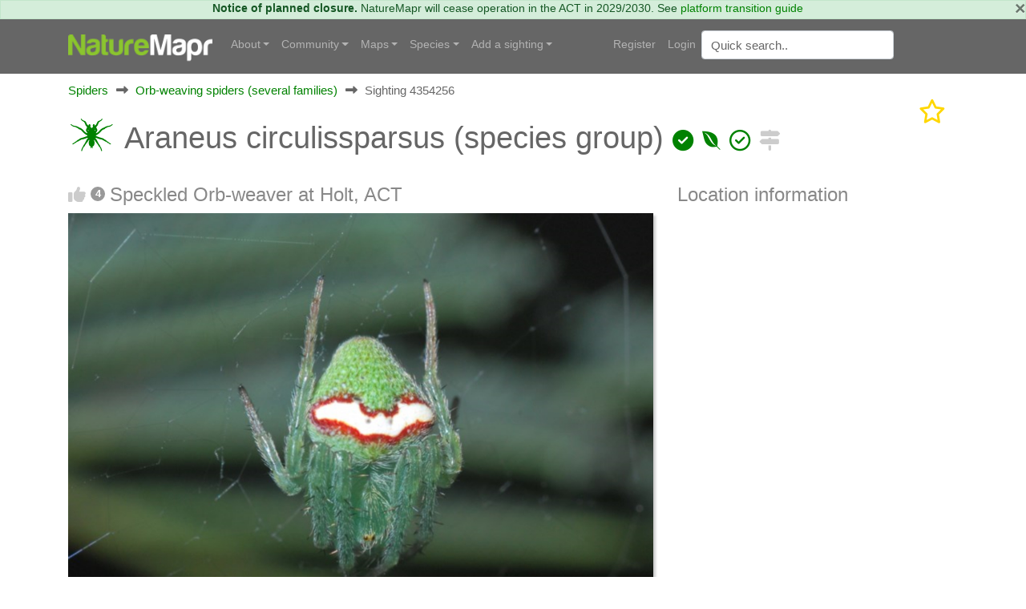

--- FILE ---
content_type: text/html; charset=utf-8
request_url: https://canberra.naturemapr.org/sightings/4354256
body_size: 13990
content:
<!DOCTYPE html>
<html lang="en">
<head prefix="og: http://ogp.me/ns# fb: http://ogp.me/ns/fb#">
    <!-- Google tag (gtag.js) -->
    <script async src="https://www.googletagmanager.com/gtag/js?id=G-SN0TGKDX7N"></script>
    <script>
        window.dataLayer = window.dataLayer || [];
        function gtag() { dataLayer.push(arguments); }
        gtag('js', new Date());

        gtag('config', 'G-SN0TGKDX7N');
    </script>
    <meta charset="utf-8" />
    
    <meta name="viewport" content="width=device-width, initial-scale=1.0">
    <title>Araneus circulissparsus (species group) at Holt, ACT - Canberra &amp; Southern Tablelands</title>
    <link rel="stylesheet" href="https://stackpath.bootstrapcdn.com/bootstrap/4.3.1/css/bootstrap.min.css" crossorigin="anonymous" integrity="sha384-ggOyR0iXCbMQv3Xipma34MD+dH/1fQ784/j6cY/iJTQUOhcWr7x9JvoRxT2MZw1T" />
    <link rel="stylesheet" href="https://cdn.jsdelivr.net/npm/flatpickr/dist/flatpickr.min.css">
    
    
        <link rel="stylesheet" href="/css/site.min.css?v=2dYUKVC4j7Mxmks-emJGKfKFwbG-LrC0kbZBL8WmArc" />
    

    <script type="text/javascript">
        var regionId = 1;
        var currentState = '#dd-state-act';

        function initMap() {
        if (typeof mapsReady == 'function') {
        mapsReady();
        }
        }
    </script>

    <link rel="icon" href="/favicon.ico" />
    <meta name="description" content="Canberra &amp; Southern Tablelands - NatureMapr" />
    <meta property="og:url" content="https://canberra.naturemapr.org/sightings/4354256">
    <meta property="og:title" content="Araneus circulissparsus (species group) at Holt, ACT">
    <meta property="og:description" content="Canberra &amp; Southern Tablelands - NatureMapr">
    <meta property="og:image" content="https://api.naturemapr.org/api/sightings/4354256/images/1?r=1380595023">
</head>
<body>
    

    <div class="alert alert-success alert-data p-md-0" role="alert">
        <button type="button" class="close" data-dismiss="alert">×</button>
            <strong>Notice of planned closure.</strong>
            <span>NatureMapr will cease operation in the ACT in 2029/2030. See <a href="https://naturemapr.org/content/platform-transition-guide">platform transition guide</a></span>
    </div>

    <nav class="d-flex flex-md-column-reverse navbar navbar-expand-md navbar-toggleable-md navbar-dark bg-dark box-shadow normal" data-toggle="affix">
    <div class="container navcontainer">
        <a class="navbar-brand" href="https://naturemapr.org">
            <img src="/img/naturemapr-white.png" class="d-inline-block align-top logo" alt="NatureMapr Australia" title="NatureMapr Australia">
        </a>

        <button class="navbar-toggler" type="button" data-toggle="collapse" data-target=".navbar-collapse" aria-controls="navbarSupportedContent" aria-expanded="false" aria-label="Toggle navigation">
            <span class="navbar-toggler-icon"></span>
        </button>

        <div class="navbar-collapse collapse d-md-inline-flex" id="navbarSupportedExtraContent">
            <ul class="navbar-nav flex-grow-1">
                <li class="nav-item dropdown">
                    <a class="nav-link dropdown-toggle" href="#" id="navbarDropdown" role="button" data-toggle="dropdown" aria-haspopup="true" aria-expanded="false">About</a>
                    <div class="dropdown-menu" aria-labelledby="navbarDropdown">
                        <a class="dropdown-item" href="https://naturemapr.org/content/mission">Our mission</a>
                        <div class="dropdown-divider"></div>
                        <a class="dropdown-item" href="https://naturemapr.org/content/naturemapr-biodiversity-information-handling">Information handling and data quality</a>
                        <div class="dropdown-divider"></div>
                        <a class="dropdown-item" href="https://naturemapr.org/content/help-and-support">Frequently asked questions</a>
                        <a class="dropdown-item" href="https://naturemapr.org/about/contact">Contact</a>
                    </div>
                </li>

                <li class="nav-item dropdown">
                    <a class="nav-link dropdown-toggle" href="#" id="navbarDropdown" role="button" data-toggle="dropdown" aria-haspopup="true" aria-expanded="false">Community</a>
                    <div class="dropdown-menu" aria-labelledby="navbarDropdown">
                                <a class="dropdown-item " href="/content/cnmcommunitypage">Canberra Nature Map Community &amp; Photos</a>
                                <a class="dropdown-item " href="/content/cnmnewsletterpage">Canberra Nature Map Newsletters</a>
                                <a class="dropdown-item " href="/content/cnmpublications">Publications associated with CNM</a>
                            <div class="dropdown-divider"></div>

                            <a class="dropdown-item " href="/users/contributors">Contributors</a>

                        <a class="dropdown-item " href="/users/moderators">Moderators</a>

                        <div class="dropdown-divider"></div>
                        <a class="dropdown-item " href="https://naturemapr.org/collections">Collections</a>
                            <a class="dropdown-item " href="/announcements">Announcements</a>
                            <a class="dropdown-item " href="/events">Events</a>

                        <div class="dropdown-divider"></div>
                        <a class="dropdown-item " href="/content/roles-and-responsibilities">Roles and responsibilities</a>
                        <a class="dropdown-item " href="/content/moderators">Information for moderators</a>
                    </div>
                </li>
                    <li class="nav-item dropdown">
                        <a class="nav-link dropdown-toggle" href="#" id="navbarDropdown" role="button" data-toggle="dropdown" aria-haspopup="true" aria-expanded="false">Maps</a>
                        <div class="dropdown-menu" aria-labelledby="navbarDropdown">
                            <a class="dropdown-item " href="/locations/maps/national-parks">National parks</a>
                            <a class="dropdown-item " href="/locations/maps/reserves">Reserves</a>
                            <a class="dropdown-item " href="/locations/maps/other-spaces">Other spaces</a>
                            <a class="dropdown-item " href="/locations/maps/rural-land">Rural land</a>
                            <a class="dropdown-item " href="/locations/maps/administrative">Administrative</a>
                        </div>
                    </li>

                <li class="nav-item dropdown">
                    <a class="nav-link dropdown-toggle" href="#" id="navbarDropdown" role="button" data-toggle="dropdown" aria-haspopup="true" aria-expanded="false">Species</a>
                    <ul class="dropdown-menu">
                        <li class="dropdown"><a class="dropdown-item " href="/collections/all?collectiontypeid=16">Priority species</a></li>
                        <div class="dropdown-divider"></div>

                            <a class="dropdown-item " href="/categories/431">
                                <i class="naturemapr nm-plant colour1 pr-1"></i>
                                Plants
                            </a>
                            <a class="dropdown-item " href="/categories/434">
                                <i class="naturemapr nm-dove colour1 pr-1"></i>
                                Birds
                            </a>
                            <a class="dropdown-item " href="/categories/435">
                                <i class="naturemapr nm-bandicoot colour1 pr-1"></i>
                                Mammals
                            </a>
                            <a class="dropdown-item " href="/categories/432">
                                <i class="naturemapr nm-reptile colour1 pr-1"></i>
                                Reptiles and Frogs
                            </a>
                            <a class="dropdown-item " href="/categories/433">
                                <i class="naturemapr nm-butterfly colour1 pr-1"></i>
                                Insects
                            </a>
                            <a class="dropdown-item " href="/categories/2069">
                                <i class="naturemapr nm-spider colour1 pr-1"></i>
                                Spiders
                            </a>
                            <a class="dropdown-item " href="/categories/445">
                                <i class="naturemapr nm-spider colour1 pr-1"></i>
                                Other Arthropods
                            </a>
                            <a class="dropdown-item " href="/categories/1544">
                                <i class="naturemapr nm-peripatus colour1 pr-1"></i>
                                Other Invertebrates
                            </a>
                            <a class="dropdown-item " href="/categories/1696">
                                <i class="naturemapr nm-mushroom colour1 pr-1"></i>
                                Fungi
                            </a>
                            <a class="dropdown-item " href="/categories/436">
                                <i class="naturemapr nm-moss colour1 pr-1"></i>
                                Lichens; Mosses, Liverworts &amp; Hornworts
                            </a>
                            <a class="dropdown-item " href="/categories/2062">
                                <i class="naturemapr nm-lichen colour1 pr-1"></i>
                                Algae, Cyanobacteria, other bacteria and viruses
                            </a>
                            <a class="dropdown-item " href="/categories/2061">
                                <i class="naturemapr nm-lichen colour1 pr-1"></i>
                                Slime Moulds
                            </a>
                            <a class="dropdown-item " href="/categories/2049">
                                <i class="naturemapr nm-naturemapr colour1 pr-1"></i>
                                Fossils &amp; Geological Features
                            </a>
                            <a class="dropdown-item " href="/categories/453">
                                <i class="naturemapr nm-fish colour1 pr-1"></i>
                                Fish
                            </a>
                            <a class="dropdown-item " href="/categories/438">
                                <i class="naturemapr nm-jellyfish colour1 pr-1"></i>
                                Marine Invertebrates
                            </a>
                            <a class="dropdown-item " href="/categories/2052">
                                <i class="naturemapr nm-sea-weed colour1 pr-1"></i>
                                Marine Algae &amp; Seaweeds
                            </a>


                        <div class="dropdown-divider"></div>
                        <a class="dropdown-item " href="https://naturemapr.org/species/updates">Latest taxonomy updates</a>
                    </ul>
                </li>

                <li class="nav-item dropdown">
                    <a class="nav-link dropdown-toggle" href="#" id="navbarDropdown" role="button" data-toggle="dropdown" aria-haspopup="true" aria-expanded="false">Add a sighting</a>
                    <div class="dropdown-menu" aria-labelledby="navbarDropdown">
                        <a class="dropdown-item " href="/sightings/add">+ Add a sighting</a>
                        <a class="dropdown-item " href="https://naturemapr.org/sightings/imports">+ Import sightings</a>
                        <div class="dropdown-divider"></div>
                        <a class="dropdown-item " href="https://naturemapr.org/content/how-to">How to contribute</a>
                        <a class="dropdown-item " href="https://naturemapr.org/content/photography-guide-dslr">DSLR photography guide</a>
                    </div>
                </li>
            </ul>
        </div>

        <div class="navbar-collapse collapse d-md-inline-flex" id="navbarSupportedExtraContent">
            <ul class="navbar-nav">
        <li class="nav-item">
            <a class="nav-link" href="/account/register">Register</a>
        </li>
        <li class="nav-item">
            <a class="nav-link" href="/account/login">Login</a>
        </li>
</ul>

            <form id="QuickSearchForm" name="QuickSearchForm" action="/search" method="post" class="form-inline my-2 my-lg-0">
                <input name="__RequestVerificationToken" type="hidden" value="CfDJ8BDTXtwG1rZIofCGKbGOAawVuS6SwX3M3EjieX1aa30pFnoo1GpoGRKgusxOpuq5nuJIY3_J_ZjPdLf3xexURbNgPhnTrE8einnaMKdxTNt0sUGPAORESd67o5vCpEz72-N8JvTaA-JHQbf-vF2i_aE" />
                <input type="hidden" id="QId" name="QId" />
                <input id="q" name="q" class="form-control mr-sm-2" type="text" placeholder="Quick search" aria-label="Quick search" autocomplete="off">
            </form>
        </div>
    </div>
</nav>

    <div class="container body-content">
        <div id="MainContainer" class="MainContainer">
            

<div class="Breadcrumb">

        <div>

            <a href="/categories/2069">Spiders</a>
        </div>
        <div>
                <i class="Arrow fas fa-long-arrow-alt-right"></i>

            <a href="/categories/2074">Orb-weaving spiders (several families)</a>
        </div>

            <div>
                <i class="Arrow fas fa-long-arrow-alt-right"></i>
                <span>Sighting 4354256</span>
            </div>


</div>
<div class="clearfix"></div>

<div class="d-block d-lg-flex">
    
<h1>
        <span id="ScientificNameHolder">
            
    <span class="naturemapr nm-spider colour1 h1img" title="Orb-weaving spider (several families)"></span>

            Araneus circulissparsus (species group)
            

        <span class="colour1 fas fa-check-circle" title="Not Sensitive"></span>


        <span class="colour1 fab fa-envira" title="Local Native"></span>


        <span class="colour1 far fa-check-circle" title="Non-invasive or negligible"></span>

        </span>

    <span id="SignificantHolder">
    </span>
    <span id="FeatureHolder">
    </span>
    <span id="PinHolder">
    </span>
    <span id="VerifiedByHolder">
    </span>

        <a title="View nearby sightings" href="/sightings/nearby/4354256"><span class="fas fa-signs-post 2x colour2"></span></a>
</h1>
    <div class="ml-auto">
        <div class="d-block d-flex-lg flex-nowrap">
                <a href="/account/login" type="button" class="mr-3">
                    <i class="fa-regular fa-star fa-2x favourited" aria-hidden="true" title="Add to collection"></i>
                </a>

        </div>
    </div>
</div>

<div class="clearfix"></div>

<div class="row">
    <div class="col-lg-8">

        <h3>
            <span id="LikeHolder">
                    <a title="Like this sighting" href="/account/login"><i class="fas fa-thumbs-up"></i></a>

                    <span class="UnreadNotice" title="MichaelBedingfield, Christine, SallyandPeter, JackyF liked this sighting">4</span>
            </span>

Speckled Orb-weaver at Holt, ACT        </h3>


            <div class="SplashHolder GalleryDesktop">
                <a data-gallery="gallery1" data-type="image" data-toggle="lightbox" title="Araneus circulissparsus (species group)" href="https://api.naturemapr.org/api/sightings/4354256/images/1?r=82327">
                    <img class="UserSplash img-fluid" src="https://api.naturemapr.org/api/sightings/4354256/images/1?width=1920&r=82327" alt="Araneus circulissparsus (species group) at Holt, ACT - 28 Oct 2020 06:53 PM" title="Araneus circulissparsus (species group) at Holt, ACT - 28 Oct 2020 06:53 PM" />
                </a>
            </div>
                <div class="Images GalleryDesktop row">
                        <div class="col-xl-3 col-lg-3 col-md-4 col-sm-6 mb-2">
                            <a title="Araneus circulissparsus (species group)" data-gallery="gallery1" data-type="image" data-toggle="lightbox" href="https://api.naturemapr.org/api/sightings/4354256/images/2?width=1920&r=82327">
                                <img src="https://api.naturemapr.org/api/sightings/4354256/images/2?width=240&height=240&r=82327" alt="Araneus circulissparsus (species group) at Holt, ACT - 28 Oct 2020 06:53 PM" title="Araneus circulissparsus (species group) at Holt, ACT - 28 Oct 2020 06:53 PM" />
                            </a>
                        </div>
                        <div class="col-xl-3 col-lg-3 col-md-4 col-sm-6 mb-2">
                            <a title="Araneus circulissparsus (species group)" data-gallery="gallery1" data-type="image" data-toggle="lightbox" href="https://api.naturemapr.org/api/sightings/4354256/images/3?width=1920&r=82327">
                                <img src="https://api.naturemapr.org/api/sightings/4354256/images/3?width=240&height=240&r=82327" alt="Araneus circulissparsus (species group) at Holt, ACT - 28 Oct 2020 06:53 PM" title="Araneus circulissparsus (species group) at Holt, ACT - 28 Oct 2020 06:53 PM" />
                            </a>
                        </div>
                    <div class="clearfix"></div>
                </div>
            <div class="SplashHolder GalleryMobile">
                <div class="device">
                    <div class="GenericSwiper swiper-container">
                        <div class="swiper-wrapper">
                                <div class="swiper-slide">
                                    <a href="https://api.naturemapr.org/api/sightings/4354256/images/1?width=1920&r=82327"><img class="mobilebox" src="https://api.naturemapr.org/api/sightings/4354256/images/1?width=300&height=300&r=82327" alt="Araneus circulissparsus (species group) at Holt, ACT - 28 Oct 2020 06:53 PM" title="Araneus circulissparsus (species group) at Holt, ACT - 28 Oct 2020 06:53 PM"></a>
                                </div>
                                <div class="swiper-slide">
                                    <a href="https://api.naturemapr.org/api/sightings/4354256/images/2?width=1920&r=82327"><img class="mobilebox" src="https://api.naturemapr.org/api/sightings/4354256/images/2?width=300&height=300&r=82327" alt="Araneus circulissparsus (species group) at Holt, ACT - 28 Oct 2020 06:53 PM" title="Araneus circulissparsus (species group) at Holt, ACT - 28 Oct 2020 06:53 PM"></a>
                                </div>
                                <div class="swiper-slide">
                                    <a href="https://api.naturemapr.org/api/sightings/4354256/images/3?width=1920&r=82327"><img class="mobilebox" src="https://api.naturemapr.org/api/sightings/4354256/images/3?width=300&height=300&r=82327" alt="Araneus circulissparsus (species group) at Holt, ACT - 28 Oct 2020 06:53 PM" title="Araneus circulissparsus (species group) at Holt, ACT - 28 Oct 2020 06:53 PM"></a>
                                </div>
                        </div>
                    </div>
                    <div class="pagination"></div>
                </div>
            </div>

            <div>
                    <a class="btn btn-sm btn-secondary float-left" href="/account/login"><i class="fas fa-file-download"></i> Request use of media</a>
            </div>
            <div class="clearfix"></div>

            <h3>Identification history</h3>
            <div id="SightingAuditTrailHolder">
                
    <table class="table audittrail MiniControls">
            <tr class="row">
                <td class="col-md-1">
                        <i class="fas fa-check-circle VerifiedGreen" title="Verified"></i>
                </td>
                <td class="col-md-3" id="CurrentScientificNameHtml">
                        
    <span class="naturemapr nm-spider colour1 h1img" title="Orb-weaving spider (several families)"></span>

                        <a href="/species/1021">Araneus circulissparsus (species group)</a>
                </td>
                <td class="col-md-2">31 Oct 2020</td>
                <td class="col-md-3">
                    <a href="/users/18179">Bron</a>
                    
<span class="UserBadges">






</span>
                </td>
                <td class="col-md-3">
                    <select class="form-control SightingModerateAction" data-sightingid="4354256" data-audittrailid="2578607" data-speciesid="0" data-categoryid="0" data-scientificname="">
                        <option>Moderator actions</option>
                    </select>
                </td>
            </tr>
            <tr class="row">
                <td class="col-md-1">
                        <i class="fas fa-lightbulb" title="Suggestion"></i>
                </td>
                <td class="col-md-3" id="">
                        
    <span class="naturemapr nm-spider colour1 h1img" title="Orb-weaving spider (several families)"></span>

                        <a href="/species/1021">Araneus circulissparsus (species group)</a>
                </td>
                <td class="col-md-2">31 Oct 2020</td>
                <td class="col-md-3">
                    <a href="/users/14190">Harrisi</a>
                    
<span class="UserBadges">

        <span class="fas fa-check-circle VerifiedGreen" title="Verified category expert"></span>




        <span class="fas fa-trophy BadgeGold" title="Significant sightings"></span>

</span>
                </td>
                <td class="col-md-3">
                    <select class="form-control SightingModerateAction" data-sightingid="4354256" data-audittrailid="2578452" data-speciesid="1021" data-categoryid="0" data-scientificname="">
                        <option>Moderator actions</option>
                    </select>
                </td>
            </tr>
            <tr class="row">
                <td class="col-md-1">
                        <i class="fas fa-lightbulb" title="Suggestion"></i>
                </td>
                <td class="col-md-3" id="">
                        <span>Araneus cyrtarachnoides</span>
                </td>
                <td class="col-md-2">31 Oct 2020</td>
                <td class="col-md-3">
                    <a href="/users/14190">Harrisi</a>
                    
<span class="UserBadges">

        <span class="fas fa-check-circle VerifiedGreen" title="Verified category expert"></span>




        <span class="fas fa-trophy BadgeGold" title="Significant sightings"></span>

</span>
                </td>
                <td class="col-md-3">
                    <select class="form-control SightingModerateAction" data-sightingid="4354256" data-audittrailid="2578207" data-speciesid="0" data-categoryid="0" data-scientificname="Araneus cyrtarachnoides">
                        <option>Moderator actions</option>
                    </select>
                </td>
            </tr>
    </table>

            </div>

        <h3>Identify this sighting</h3>
        <hr />

            <p>Please <a href="/account/login">Login</a> or <a href="/account/register">Register</a> to identify this sighting.</p>




        
<a class="simpleanchor" id="Comments"></a>

    <h3>4 comments</h3>
    <p id="CommentResult"></p>
    <div id="CommentList">
            
<div class="Comment" id="Comment89235">
    <div class="CommentUser float-left">
        <small>
            <a href="/users/18179">Bron</a> 
<span class="UserBadges">






</span> wrote:
        </small>
        </div>
    <div class="CommentDate float-right">
        &nbsp;
        &nbsp;<small class="float-left">31 Oct 2020</small>
    </div>
    <div class="clearfix"></div>
    <div id="CommentComment89235" class="CommentComment">I think this might be in the Araneus talipedatus group or Araneus circulissparsus group? Araneus cyrtarachnoides on ALA seems to have tan legs and head and is shown north of Brisbane.</div>
</div>
            
<div class="Comment" id="Comment89236">
    <div class="CommentUser float-left">
        <small>
            <a href="/users/14190">Harrisi</a> 
<span class="UserBadges">

        <span class="fas fa-check-circle VerifiedGreen" title="Verified category expert"></span>




        <span class="fas fa-trophy BadgeGold" title="Significant sightings"></span>

</span> wrote:
        </small>
        </div>
    <div class="CommentDate float-right">
        &nbsp;
        &nbsp;<small class="float-left">31 Oct 2020</small>
    </div>
    <div class="clearfix"></div>
    <div id="CommentComment89236" class="CommentComment">Good call Bron, though to my eyes t doesn't seem to fit these two either. My loose suggestion was to get the ball rolling...might give it a go on the FB Australian Arachnids site, some astute experts there...tbc ! Bottom line, whatever it is, a very beautiful ord-weaver!</div>
</div>
            
<div class="Comment" id="Comment89237">
    <div class="CommentUser float-left">
        <small>
            <a href="/users/14190">Harrisi</a> 
<span class="UserBadges">

        <span class="fas fa-check-circle VerifiedGreen" title="Verified category expert"></span>




        <span class="fas fa-trophy BadgeGold" title="Significant sightings"></span>

</span> wrote:
        </small>
        </div>
    <div class="CommentDate float-right">
        &nbsp;
        &nbsp;<small class="float-left">31 Oct 2020</small>
    </div>
    <div class="clearfix"></div>
    <div id="CommentComment89237" class="CommentComment">OK, got word from Adam Parsons on the FB Australian and NZ Arachnid photography site and pretty happy with that, thanks again Bron.</div>
</div>
            
<div class="Comment" id="Comment89260">
    <div class="CommentUser float-left">
        <small>
            <a href="/users/18179">Bron</a> 
<span class="UserBadges">






</span> wrote:
        </small>
        </div>
    <div class="CommentDate float-right">
        &nbsp;
        &nbsp;<small class="float-left">31 Oct 2020</small>
    </div>
    <div class="clearfix"></div>
    <div id="CommentComment89260" class="CommentComment">No worries Stuart, Adam knows his spiders - it's indeed a beautiful and very varied group.    I've found individuals about 8 times over as many years and they're all so different to each other :).</div>
</div>
    </div>

<hr />

    <p>Please <a href="/account/login">Login</a> or <a href="/account/register">Register</a> to comment.</p>

<script src="/js/tribute.min.js?v=dRFqjYUe7iOKWupn7vpCT0IMgyW6J1aYmbRgXY4S1dE"></script>
<script>
    var tribute = new Tribute({
        noMatchTemplate: "",
        menuShowMinLength: 2,
        values: function (text, cb) {
            userRemoteSearch(text, users => cb(users));
        },
        lookup: 'username',
        fillAttr: 'username'
    });

    tribute.attach(document.getElementsByName("CommentHtml"));
</script>
    </div>
    <div class="col-lg-4">
            <h3>Location information</h3>

            <iframe width="600"
                    height="450"
                    style="border:0"
                    loading="lazy"
                    allowfullscreen
                    referrerpolicy="no-referrer-when-downgrade"
                    src="https://www.google.com/maps/embed/v1/place?key=AIzaSyBRO6j1r1J6qfpoex9xxPCCMnrJlucmEhA&q=-35.268802%2C149.075672&maptype=satellite&zoom=20&language=en-AU&region=au">
            </iframe>

            <ul class="list-group">
                    <li class="list-group-item">Coordinates <a title="Open in Google Maps" href="http://maps.google.com/maps?t=k&q=loc:-35.268802,149.075672"><span class="badge badge-info">149.075672</span></a><a title="Open in Google Maps" href="http://maps.google.com/maps?t=k&q=loc:-35.268802,149.075672"><span class="badge badge-info">-35.268802</span></a></li>
                    <li class="list-group-item">
                        Maps
                            <a class="badge badge-info" href="/locations/76">Aranda Bushland</a>
                        <div class="clearfix"></div>
                    </li>
                    <li class="list-group-item">
                        Places
                            <a class="badge badge-info" href="/locations/1198">Holt, ACT</a>
                        <div class="clearfix"></div>
                    </li>
            </ul>

        <h3>Sighting information</h3>
        <ul class="list-group">
            <li class="list-group-item">
                <span class="badge badge-info" title="Abundance - The number of specimens observed">At least 1</span>
                <span title="Abundance - The number of specimens observed">Abundance</span>
            </li>
                <li class="list-group-item"><span class="badge badge-info" title="Recorded on - The date and time that this sighting was observed">28 Oct 2020 06:53 PM</span> <span title="Recorded on - The date and time that this sighting was recorded, that is, when the photo was actually taken">Recorded on</span></li>
            <li class="list-group-item">
                <a class="badge badge-info" title="Recorded by - The member who recorded this sighting" href="/users/14190">Harrisi</a> <span title="Recorded by - The member who recorded this sighting">Recorded by</span>
            </li>
                <li class="list-group-item">
                    <p>Collections</p>
                            <a href="/users/sightings/14190" class="badge badge-info float-left" title="Harrisi">Harrisi</a>
                            <a href="https://canberra.naturemapr.org" class="badge badge-info float-left" title="Canberra &amp; Southern Tablelands">Canberra &amp; Southern Tablelands</a>
                            <a href="https://naturemapr.org" class="badge badge-info float-left" title="NatureMapr">NatureMapr</a>
                            <a href="/species/sightings/1021" class="badge badge-info float-left" title="Araneus circulissparsus (species group)">Araneus circulissparsus (species group)</a>
                            <a href="/categories/sightings/2074" class="badge badge-info float-left" title="Orb-weaving spiders (several families)">Orb-weaving spiders (several families)</a>
                            <a href="/categories/sightings/2069" class="badge badge-info float-left" title="Spiders">Spiders</a>
                </li>
        </ul>

            <h3>Additional information</h3>
            <ul class="list-group">
                    <li class="list-group-item"><span class="badge badge-info" title="Animal size">5mm to 12mm</span> <span title="Animal size">Animal size</span></li>
            </ul>

            <h3>Species information</h3>
            
<ul class="list-group">
    <li class="list-group-item"><a href="/species/1021"><span class="badge badge-info" title="Scientific name - The scientific name of this species">Araneus circulissparsus (species group)</span></a> <span title="Scientific name - The scientific name of this species">Scientific name</span></li>
    <li class="list-group-item"><a href="/species/1021"><span class="badge badge-info" title="Common name - The common name of this species">Speckled Orb-weaver</span></a> <span title="Common name - The common name of this species">Common name</span></li>

        <li class="list-group-item">
            <span class="keyicon float-right colour1 fas fa-check-circle" title="Not Sensitive"></span> <span title="Not Sensitive">Not Sensitive</span>
        </li>

        <li class="list-group-item">
            <span class="keyicon float-right colour4 fab fa-envira" title="Local native"></span> <span title="Local native">Local native</span>
        </li>

        <li class="list-group-item">
            <span class="keyicon float-right colour4 far fa-check-circle" title="Non-invasive or negligible"></span> <span title="Non-invasive or negligible">Non-invasive or negligible</span>
        </li>

        <li class="list-group-item">
                    <span class="badge badge-info" title="Up to 779m">
                        Up to 779m
                    </span>
            <span>Recorded at altitude</span>
        </li>


        <li class="list-group-item"><a class="badge badge-info" title="Find out more about this species" href="https://bie.ala.org.au/species/urn:lsid:biodiversity.org.au:afd.taxon:6e0e0e0f-5443-42f4-acd0-b1c334d5e992">External link</a> <span title="Find out more about this species">More information</span></li>

</ul>

            <h3>Record quality</h3>
            <ul class="list-group">
                    <li class="list-group-item"><i class="fas fa-check-circle colour1"></i> Images or audio</li>

                    <li class="list-group-item"><i class="fas fa-check-circle colour1"></i> More than one media file</li>

                    <li class="list-group-item"><i class="fas fa-check-circle colour1"></i> Verified by an expert moderator</li>

                    <li class="list-group-item"><i class="fas fa-times-circle colour4"></i> Nearby sighting(s) of same species</li>

                    <li class="list-group-item"><i class="fas fa-times-circle colour4"></i> GPS evidence of location</li>

                    <li class="list-group-item"><i class="fas fa-times-circle colour4"></i> Description</li>

                    <li class="list-group-item"><i class="fas fa-check-circle colour1"></i> Additional attributes</li>
            </ul>
    </div>
    <div class="clearfix"></div>
</div>



<div class="modal fade" id="addToCollectionModal" tabindex="-1" role="dialog" aria-labelledby="addToCollectionModalLabel" aria-hidden="true">
    <div class="modal-dialog" role="document">
        <div class="modal-content">
            <div class="modal-header">
                <h5 class="modal-title" id="exampleModalLabel">Collections</h5>
                <button type="button" class="close" data-dismiss="modal" aria-label="Close">
                    <span aria-hidden="true">&times;</span>
                </button>
            </div>
            <div class="modal-body">
                <div id="SightingCollectionListHolder">
                    
    <p>This sighting doesn't belong to any collections.</p>

                </div>
                <div class="row">
                    <div class="col-lg-12">
                            <hr />
                            <h4>Open collections</h4>
                            <p>Add this sighting to a collection:</p>
                            <select id="NewCollectionId" name="NewCollectionId" class="form-control">
                                <option value="0">Please select..</option>
                                    <option value="10825">3/4 C Peregrine Falcons: One World Term 3</option>
                                    <option value="10894">Acacias CBR region</option>
                                    <option value="68548">ACT Dung Beetles</option>
                                    <option value="11053">ACT Peacock Spiders</option>
                                    <option value="20163">Along Wollondilly River in Goulburn</option>
                                    <option value="69487">Angophoras &amp; Corymbias of Shannondale</option>
                                    <option value="11200">Assassin Bugs</option>
                                    <option value="10994">Australian Butterflies</option>
                                    <option value="10313">Australian Ferns</option>
                                    <option value="10870">Bombay Reserve</option>
                                    <option value="10910">Breeding distribution of sulphur-crested cockatoos in the ACT</option>
                                    <option value="44476">Buxton Station Firewise Gardens</option>
                                    <option value="41630">Camden Council - Hook, Line &amp; Measure Submissions</option>
                                    <option value="20732">Canberra Orchids</option>
                                    <option value="44429">Car parks</option>
                                    <option value="11178">Christmas beetles</option>
                                    <option value="21734">Christmas Beetles 2024/25 season</option>
                                    <option value="70244">Christmas Beetles 2025/26</option>
                                    <option value="10160">Class 6 Red, Holy Trinity Primary School</option>
                                    <option value="12178">Contested spider ID&#x27;s</option>
                                    <option value="10167">Cootamundra wattles in AB</option>
                                    <option value="44788">Counting Coppers: join the search for the Purple Copper Butterfly</option>
                                    <option value="11397">Cuckoo Wasps (Chrysididae family)</option>
                                    <option value="20702">Culturally Modified Trees - Ring Trees</option>
                                    <option value="20726">Culturally Modified trees - Scar Trees</option>
                                    <option value="20725">Culturally Modified Trees - Well Trees</option>
                                    <option value="10441">Dacelo</option>
                                    <option value="11544">Debenham St - 2023-12-01</option>
                                    <option value="11539">Debenham St Mawson - 2024-01-06</option>
                                    <option value="11240">Deepwater</option>
                                    <option value="10527">Discussions.</option>
                                    <option value="11380">Dunlop Grassland (DGE) 4 Dec 2023</option>
                                    <option value="69471">Eucalypts of Shannondale</option>
                                    <option value="40849">Exocarpos associations</option>
                                    <option value="11802">Flower Chafers - Cetoniinae</option>
                                    <option value="9907">FNAC Red Hill fauna walk March 2023</option>
                                    <option value="11552">Forster Hill, Bullen Range Nature Reserve</option>
                                    <option value="44044">Fungi ACT</option>
                                    <option value="658">Gang-gang movement study - sightings of identifiable birds</option>
                                    <option value="20820">Glossies in the Mist</option>
                                    <option value="10889">Good Night</option>
                                    <option value="43409">Grasses, sedges &amp; grasslike plants of Shannondale VCA0474arence Valley, NSW</option>
                                    <option value="11241">Great sightings</option>
                                    <option value="44861">Gunning Citizen Science</option>
                                    <option value="68371">Haines</option>
                                    <option value="20028">Hall Village Surrounds</option>
                                    <option value="68144">Hyland</option>
                                    <option value="10067">Illilanga cockroach ID list</option>
                                    <option value="10513">Insects &amp; spiders on Bursaria spinosa - a research project.</option>
                                    <option value="41622">Invasive species, ALA imports sightings</option>
                                    <option value="20264">Jerrabomberra High School</option>
                                    <option value="11538">Jerrabomberra wetlands 2023-12-01</option>
                                    <option value="10502">Keyacris scurra</option>
                                    <option value="11042">Lake G College Surrounds</option>
                                    <option value="44875">Leucism, melanism and other colour mutations in wildlife</option>
                                    <option value="40907">Mistletoe associations</option>
                                    <option value="11167">Monitoring pollenators - The Pinnacle</option>
                                    <option value="11298">Monitoring Pollinators Survey - Black Mountain Peninsula</option>
                                    <option value="11312">Monitoring Pollinators Survey - McQuoids Hill</option>
                                    <option value="41568">Mornington Pensinsula insects</option>
                                    <option value="68043">Mt Tamborine</option>
                                    <option value="20012">My flagged sightings</option>
                                    <option value="69124">My Trip to Far North Queensland in 2025</option>
                                    <option value="11846">Native Bees of Canberra Home Gardens, a research project.</option>
                                    <option value="44546">Nests</option>
                                    <option value="11545">NPA Goanna Project</option>
                                    <option value="10864">Orchids in ACT 2023</option>
                                    <option value="43861">Palms&#x27; taxa across Au and as in NatureMapr taxonomy (incl native and naturalised</option>
                                    <option value="43859">Palms&#x27; taxa across Au and as in NatureMapr taxonomy (incl native and naturalised</option>
                                    <option value="10128">Paten Park Native Nursery seed identification</option>
                                    <option value="10365">Photographic Competition - best collection of primary school class images</option>
                                    <option value="10360">Photographic Competition - best fungi or cryptogram image</option>
                                    <option value="10361">Photographic Competition - best habitat image</option>
                                    <option value="10364">Photographic Competition - best image by 18 year old or younger</option>
                                    <option value="10363">Photographic Competition - best image of a connecting nature connecting people activity</option>
                                    <option value="10359">Photographic Competition - best invertebrate animal image</option>
                                    <option value="10357">Photographic Competition - best plant image</option>
                                    <option value="10358">Photographic Competition - best vertebrate animal image</option>
                                    <option value="10362">Photographic Competition - image of greatest conservation significance</option>
                                    <option value="10838">Point Halloran</option>
                                    <option value="11874">Pollinator Survey - Dawn Crescent Grassland - 2024-02-09</option>
                                    <option value="12053">Pollinator Survey - Jerrabomberra East Offset - 2024-03-01 sightings</option>
                                    <option value="11142">Pteropus poliocephalus at Kangaroo Valley</option>
                                    <option value="44370">Rainforest Plants across Au, including phenology basic info &#x2013;</option>
                                    <option value="657">Red Hill Regenerators Button Wrinklewort Monitoring</option>
                                    <option value="20283">Road kill</option>
                                    <option value="11867">Salticidae notable sightings</option>
                                    <option value="40735">Salticidaes to ID</option>
                                    <option value="10318">Sightings that need to be resolved.</option>
                                    <option value="42040">Significant Sawfly sightings.</option>
                                    <option value="11374">Special sightings</option>
                                    <option value="11800">spiders for identified</option>
                                    <option value="40700">Spiders to return to (Emma)</option>
                                    <option value="12356">St. John&#x27;s Wort - Major infestations.</option>
                                    <option value="44477">Stonequarry Creek @ Picton</option>
                                    <option value="21729">Stylidium graminifolium sl&#x2013;ss, S. armeria, S. montanum, S. productum ... studies and IDs</option>
                                    <option value="10487">Talking points</option>
                                    <option value="42006">Talmalmo</option>
                                    <option value="68718">Test project</option>
                                    <option value="69701">Tychonema spp</option>
                            </select>
                            <br />
                            <div class="checkbox">
                                <input id="SetCoverPhoto" name="SetCoverPhoto" type="checkbox" value="false">
                                <label class="control-label" for="SetCoverPhoto">Set as collection cover photo?</label>
                            </div>

                        <hr />
                        <h4>Create your own collection</h4>
                        <p>You can create any number of your own collections!</p>
                        <p><a class="btn btn-primary btn-sm" href="/collections/add">Add a new collection</a></p>
                    </div>
                </div>
            </div>
            <div class="modal-footer">
                    <button id="AddToCollectionCancelBtn" type="button" class="btn btn-primary">Cancel</button>
                    <div class="MyLoadBtn">
                        <button id="AddToCollectionSaveBtn" type="button" class="btn btn-primary">
                            <i class="fas fa-spinner fa-spin" style="display:none;"></i> Add to collection
                        </button>
                    </div>
            </div>
        </div>
    </div>
</div>




<div class="modal fade" id="mediaRequestModal" tabindex="-1" role="dialog" aria-labelledby="Request use of image and/or audio media" aria-hidden="true">
    <div class="modal-dialog" role="document">
        <div class="modal-content">
            <div class="modal-header">
                <h5 class="modal-title" id="exampleModalLabel">Request use of image and/or audio media</h5>
                <button type="button" class="close" data-dismiss="modal" aria-label="Close">
                    <span aria-hidden="true">&times;</span>
                </button>
            </div>
            <div class="modal-body initial">
                <p>Describe how you intend to use these images and/or audio files and your request will be sent to the author for consideration.</p>
                <form id="MediaRequestForm" method="post">
                    <input data-val="true" data-val-required="The RecipientUserId field is required." id="RecipientUserId" name="RecipientUserId" type="hidden" value="0" />
                    <input id="MediaRequestSightingId" name="MediaRequestSightingId" type="hidden" value="" />
                    <input id="MediaRequestSurveyId" name="MediaRequestSurveyId" type="hidden" value="" />
                    <textarea class="form-control FullWidth" id="MessageContents" name="MessageContents" placeholder="Details of request" rows="3">
</textarea>
                <input name="__RequestVerificationToken" type="hidden" value="CfDJ8BDTXtwG1rZIofCGKbGOAawVuS6SwX3M3EjieX1aa30pFnoo1GpoGRKgusxOpuq5nuJIY3_J_ZjPdLf3xexURbNgPhnTrE8einnaMKdxTNt0sUGPAORESd67o5vCpEz72-N8JvTaA-JHQbf-vF2i_aE" /></form>
            </div>
            <div class="modal-body submitted" style="display:none;">
                <p><i class="fas fa-check-circle colour1"></i> Your request has been successfully submitted to the author for consideration.</p>
            </div>
            <div class="modal-footer">
                <button type="button" class="btn btn-secondary" data-dismiss="modal">Close</button>
                <button id="MediaRequestBtn" type="submit" class="btn btn-primary">Save</button>
            </div>
        </div>
    </div>
</div>


        </div>
    </div>

    
<div class="MicroFooter Projects">
    <span><strong>826,310</strong> sightings of <strong>23,508</strong> species from <strong>15,092</strong> members</span>
    <br class="d-lg-none" />
    <span><a href="http://creativecommons.org/licenses/by/3.0/au/">CCA 3.0</a>&nbsp;|&nbsp;<a href="/content/privacy">privacy</a></span>
</div>
<div class="MicroFooter Acknowledgement">
    NatureMapr is developed by <a href="https://at3am.au/">at3am IT Pty Ltd</a> and is proudly Australian made
</div>

    <script src="https://cdnjs.cloudflare.com/ajax/libs/jquery/3.3.1/jquery.min.js" crossorigin="anonymous" integrity="sha256-FgpCb/KJQlLNfOu91ta32o/NMZxltwRo8QtmkMRdAu8="></script>
    <script src="https://cdnjs.cloudflare.com/ajax/libs/jqueryui/1.12.1/jquery-ui.min.js" integrity="sha256-KM512VNnjElC30ehFwehXjx1YCHPiQkOPmqnrWtpccM=" crossorigin="anonymous"></script>
    <script src="https://stackpath.bootstrapcdn.com/bootstrap/4.3.1/js/bootstrap.bundle.min.js" crossorigin="anonymous" integrity="sha384-xrRywqdh3PHs8keKZN+8zzc5TX0GRTLCcmivcbNJWm2rs5C8PRhcEn3czEjhAO9o"></script>
    <script src="https://cdn.jsdelivr.net/npm/flatpickr"></script>
    <script src="https://maps.googleapis.com/maps/api/js?key=AIzaSyBRO6j1r1J6qfpoex9xxPCCMnrJlucmEhA&callback=initMap" defer></script>

    
    
        <script src="/js/site.min.js?v=cnOhZKRJhY2-r4l3tdb14MW13zPmf5RaxYYxazDw6h4"></script>
        <script src="/js/maps.min.js?v=z0Ux6NCnydYiwpEHGm0iToj9EuyI1OGxYTBJN5jNxVc" defer></script>
        <script src="/js/tinymce/tinymce.min.js?v=3qBvuOTasIUUU-4J5F4raK7NKS5ol78IIoUq3mRPdbA"></script>
        <script src="https://cdnjs.cloudflare.com/ajax/libs/jquery-validate/1.17.0/jquery.validate.min.js" crossorigin="anonymous" integrity="sha256-F6h55Qw6sweK+t7SiOJX+2bpSAa3b/fnlrVCJvmEj1A="></script>
<script>(window.jQuery && window.jQuery.validator||document.write("\u003Cscript src=\u0022/lib/jquery-validation/dist/jquery.validate.min.js\u0022 crossorigin=\u0022anonymous\u0022 integrity=\u0022sha256-F6h55Qw6sweK\u002Bt7SiOJX\u002B2bpSAa3b/fnlrVCJvmEj1A=\u0022\u003E\u003C/script\u003E"));</script>
        <script src="https://cdnjs.cloudflare.com/ajax/libs/jquery-validation-unobtrusive/3.2.11/jquery.validate.unobtrusive.min.js" crossorigin="anonymous" integrity="sha256-9GycpJnliUjJDVDqP0UEu/bsm9U+3dnQUH8+3W10vkY="></script>
<script>(window.jQuery && window.jQuery.validator && window.jQuery.validator.unobtrusive||document.write("\u003Cscript src=\u0022/lib/jquery-validation-unobtrusive/jquery.validate.unobtrusive.min.js\u0022 crossorigin=\u0022anonymous\u0022 integrity=\u0022sha256-9GycpJnliUjJDVDqP0UEu/bsm9U\u002B3dnQUH8\u002B3W10vkY=\u0022\u003E\u003C/script\u003E"));</script>
    

    
    <script type="text/javascript">
        $(function () {
            initTaxonomySuggestions(regionId);
        });
    </script>

</body>
</html>